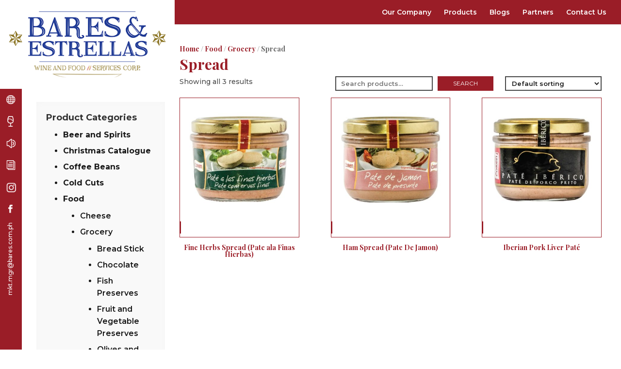

--- FILE ---
content_type: text/javascript
request_url: https://bares.com.ph/wp-content/themes/Divi-Child-Theme/script.js?ver=6.9
body_size: 2780
content:
jQuery(document).ready(function(){	
    if(jQuery("#home-banner .et_pb_slides .et_pb_slide").length > 0) {
			var screen_height = jQuery(window).innerHeight();
			jQuery("#home-banner .et_pb_slides .et_pb_slide").innerHeight(screen_height);
	
			jQuery(window).resize(function(){
				var screen_height = jQuery(window).innerHeight();
				jQuery("#home-banner .et_pb_slides .et_pb_slide").innerHeight(screen_height);

			});	
	}

	jQuery(window).scroll(function() {
		var logo_height = jQuery("#main-header .container .logo_container #logo").innerHeight();

		if( jQuery("#main-content").innerHeight() > 750 ){
			if( jQuery(this).scrollTop() > logo_height  ){
		    	jQuery("#et-secondary-menu").addClass("fixed-menu");
		    }
		    else{
		    	jQuery("#et-secondary-menu").removeClass("fixed-menu");
		    }
		}
	   

	});

	// Set Screen Height


	/*if(jQuery(".home").length > 0) {
		var screen_height = jQuery(window).innerHeight();
		var logo_height = jQuery("#main-header .container .logo_container #logo").innerHeight();
		jQuery("#main-content").innerHeight(screen_height - 50);
		jQuery("#et-secondary-menu").innerHeight(screen_height - logo_height);
		jQuery("#et-secondary-menu").css("top", logo_height);
		jQuery("#et-secondary-menu").css("bottom", "unset");
		// Set Screen Height on Window Resize
		jQuery(window).resize(function(){
			var screen_height = jQuery(window).innerHeight();
			var logo_height = jQuery("#main-header .container .logo_container #logo").innerHeight();
			jQuery("#main-content").innerHeight(screen_height - 50);
			jQuery("#et-secondary-menu").css("top", logo_height);
			jQuery("#et-secondary-menu").css("bottom", "unset");
			jQuery("#et-secondary-menu").innerHeight(screen_height - logo_height);
		});		
	}

	else{
		var screen_height = jQuery(window).innerHeight();
			var body_height = jQuery("body").innerHeight();

			if(body_height <= screen_height){
				body_height = screen_height;
			}

			var logo_height = jQuery("#main-header .container .logo_container #logo").innerHeight();
			jQuery("#et-secondary-menu").css("top", logo_height);
			jQuery("#et-secondary-menu").css("bottom", "unset");
			jQuery("#et-secondary-menu").innerHeight(body_height - logo_height);
			jQuery("body").css("overflow-y", "auto");

			jQuery(window).resize(function(){
				var screen_height = jQuery(window).innerHeight();
				var body_height = jQuery("body").innerHeight();

				if(body_height <= screen_height){
					body_height = screen_height;
				}
				var logo_height = jQuery("#main-header .container .logo_container #logo").innerHeight();
				jQuery("#et-secondary-menu").innerHeight(body_height - logo_height);
				jQuery("#et-secondary-menu").css("top", logo_height);
				jQuery("#et-secondary-menu").css("bottom", "unset");
		});
	}*/
});